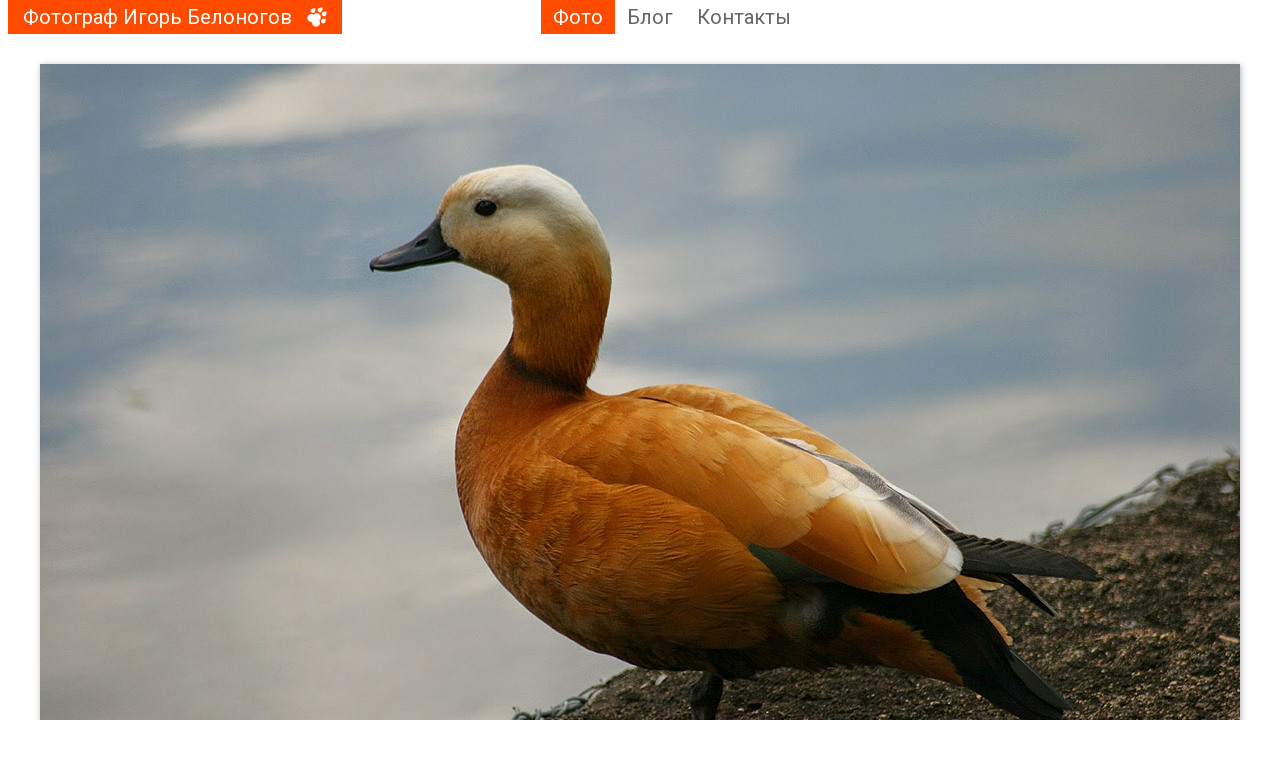

--- FILE ---
content_type: text/html; charset=windows-1251
request_url: http://ib.animalphoto.ru/photos/best/photo6587
body_size: 9028
content:
<!DOCTYPE HTML PUBLIC "-//W3C//DTD HTML 4.01 Transitional//EN" "http://www.w3.org/TR/html4/loose.dtd">
<html xmlns="http://www.w3.org/1999/xhtml">
  <head>
    <meta http-equiv="Content-Type" content="text/html; charset=windows-1251"/>
    <title>Фото животных. Утка. Фотограф Игорь Белоногов, Москва, Россия</title>
<meta name="keywords" content="фото, животные, фотосайт, фотограф, фотографии, Природа, Птица, Утки" />
<meta name="description" content="Фото животных. Фотограф Игорь Белоногов. Утка на пруду Садки в Москве. Май 2009" />
<script type="text/javascript" src="/includes/jquery/jquery.js"></script>
<script type="text/javascript" src="/core/js/common_new.js"></script>
<link rel="image_src" href="http://ib.animalphoto.ru/images/photos/medium/a854ddc2d5fc7cf90a7dee4cd457c2ac.jpg">
<link rel="canonical" href="http://ib.animalphoto.ru/photos/best/photo6587">
    <link rel="shortcut icon" href="/favicon.ico">
    <link rel="apple-touch-icon" sizes="180x180" href="/apple-touch-icon.png">
	<link rel="icon" type="image/png" sizes="32x32" href="/favicon-32x32.png">
	<link rel="icon" type="image/png" sizes="16x16" href="/favicon-16x16.png">
	<link rel="manifest" href="/site.webmanifest">
    <script>function loadFont(a,b,c,d){function e(){if(!window.FontFace)return!1;var a=new FontFace("t",'url("data:application/font-woff2,") format("woff2")',{}),b=a.load();try{b.then(null,function(){})}catch(c){}return"loading"===a.status}var f=navigator.userAgent,g=!window.addEventListener||f.match(/(Android (2|3|4.0|4.1|4.2|4.3))|(Opera (Mini|Mobi))/)&&!f.match(/Chrome/);if(!g){var h={};try{h=localStorage||{}}catch(i){}var j="x-font-"+a,k=j+"url",l=j+"css",m=h[k],n=h[l],o=document.createElement("style");if(o.rel="stylesheet",document.head.appendChild(o),!n||m!==b&&m!==c){var p=c&&e()?c:b,q=new XMLHttpRequest;q.open("GET",p),q.onload=function(){q.status>=200&&q.status<400&&(h[k]=p,h[l]=q.responseText,d||(o.textContent=q.responseText))},q.send()}else o.textContent=n}}</script>
    
    <link rel="stylesheet" href="//fonts.googleapis.com/css?family=Roboto:300,400,700,300italic,500|Roboto+Condensed:700,400,600|Roboto+Slab&subset=latin,cyrillic" />
    <link href="/templates/site/assets/css/legrid.min.css" rel="stylesheet" type="text/css"/>
    <link href="/templates/site/assets/css/style.css" rel="stylesheet" type="text/css"/>
    <script src="/templates/site/assets/js/init.js" type="text/javascript"></script>
  </head>
  <body>
        
    <div class="wrapper">
      <header class="header">
        <div class="container-fluid">
          <div class="row">
            <div class="col-xs-12 col-sm-6 col-md-5 col-lg-5">
              <a href="/"><div class="logo">Фотограф Игорь Белоногов</div></a>
            </div>
            <div class="col-xs-8 col-sm-6 col-md-5 col-lg-5">
              <nav><ul class="topmenu"><li class="active"><a class="active" href="/photos/new">Фото</a><ul class="submenu"><li class="tag"><a  href="/photos/new">Новые фото</a></li><li class="tag"><a  href="/photos/best">Лучшие фото</a></li><li class="sep">По тегам:</li><li class="tag"><a  href="/photos/tag/собака/new">Собака</a></li><li class="tag"><a  href="/photos/tag/птицы/new">Птицы</a></li><li class="tag"><a  href="/photos/tag/москва/new">Москва</a></li><li class="tag"><a  href="/photos/tag/утки/new">Утки</a></li><li class="tag"><a  href="/photos/tag/животное/new">Животное</a></li><li class="tag"><a  href="/photos/tag/фото животных/new">Фото животных</a></li><li class="tag"><a  href="/photos/tag/одичавшая собака/new">Одичавшая собака</a></li><li class="tag"><a  href="/photos/tag/город/new">Город</a></li><li class="tag"><a  href="/photos/tag/бездомные/new">Бездомные</a></li><li class="tag"><a  href="/photos/tag/дикие птицы/new">Дикие птицы</a></li></ul></li><li class=""><a class="" href="/blog/new">Блог</a></li><li class=""><a class="" href="/contacts">Контакты</a></li></nav></nav>
            </div>
            <div class="col-xs-4 col-sm-6 col-md-2 col-lg-2">
                          </div>
          </div>
        </div>
      </header>
      <section class="main page">
          <div class="container">
            <div class="row">
              <div class="col-xs-12 col-sm-12 col-md-12 col-lg-12">
                <div class="component"><div class="photo-view">
	<div class="photo__big">
		<a href="/photos/best/photo50943">
			<img class="img-fluid" src="/images/photos/medium/a854ddc2d5fc7cf90a7dee4cd457c2ac.jpg" alt="Утка">
		</a>	
	</div>	
	<div class="photo__nav">
		<div class="photo__nav-link prev">
			<a href="/photos/best/photo47026">Предыдущая</a>
		</div>
		<div class="photo__nav-link root">
			<a class="toptag" href="/photos/best">Лучшие фото</a>
		</div>
		<div class="photo__nav-link next">
			<a href="/photos/best/photo50943">Следующая</a>
		</div>
	</div>
			<div class="page-adv">
					</div>
		<div class="row">
		<div class="col-xs-12 col-sm-12 col-md-6 col-lg-6 col-md-offset-3 col-lg-offset-3">
							<div class="photo__title">Утка</div>
										<div class="photo__description">Утка на пруду Садки в Москве. Май 2009</div>
										<div class="photo__discuss"><span style="COLOR: #999999;">Читать комментарии в разделе </span><a target="_blank" href="http://animalphoto.ru/photos/photo6587.html">Фото животных</a></div>
				
		</div>	
	</div>		


</div></div>              </div>
            </div> 
          </div>
      </section>
      
      
      <!-- вывод foot1 из subsite_adminблок только на главной странице -->
            
      <!-- вывод foot2 из subsite_admin на всех страницах кроме главной -->
       
	  <section class="bottom bottom__all">
	    <div class="container-fluid">
           	           <div class="row">
	             	<div class="col-xs-12 col-sm-12 col-md-12 col-lg-12">
	             			             	</div>
	            </div>
	        	
      	</div>		
	  </section>
            
      
      
      
      
       <!-- блокГлавная - прописан руками только на главной странице для Не Про -->
            <!-- конец блока  Главная ----------------> 
  
 
 
    
      
      
     <!-- Не Главная - блок прописан руками на всех страницах кроме главной и только для НеПро -->
               <div style="padding:30px 0px 50px 0px;margin-left:auto;margin-right:auto;vertical-align:middle;">
	<table width="100%" align="center" border="0" cellspacing="0" cellpadding="0">
                      <tr>
					  
                        
                        <td width="25%" align="center">
<a style="display: inline-block; padding: 0px 10px 0px 10px;" target="_blank" href=
"http://rasfokus.ru/users/all-pro/pop/country-1/city-1" >
<img style="padding: 0px 0px 0px 0px;" alt="Фотограф Москва Игорь Белоногов" 
src="http://animalphoto.ru/images/subsite/rasfokus.gif" /></a> 


						</td>
                        
                        
                        
                        <td width="40%" align="center">
<a style="display: inline-block; padding: 0px 10px 0px 10px;" target="_blank" href=
"http://fotoplenka.ru/users/pop/country-1/city-1" >
<img style="padding: 0px 0px 0px 0px;" alt="Фотограф Москва Игорь Белоногов" 
src="http://animalphoto.ru/images/fotoplenka.gif" /></a> 


						</td>
                        
                        
                        
                        <td width="25%" align="center">
<a style="display: inline-block; padding: 0px 10px 0px 10px;" target="_blank" href=
"http://svadba.pro/users/1-pro/pop/country-1/city-1" >
<img style="padding: 0px 0px 0px 0px;" alt="Свадебный фотограф Москва Игорь Белоногов" 
src="http://animalphoto.ru/images/subsite/svadba.png" /></a> 


						</td>		                        
                 </tr>
				</table> 
</div>
   
      <br>
<!-- конец блока  Не Главная ---------------->      
     



     
     <!-- сквозной самый нижний футер -->
      <footer class="footer">
          <div class="container-fluid">
            <div class="row">
              <div class="col-xs-12 col-sm-12 col-md-8 col-lg-8">
                <div class="copyright">Фотограф Игорь Белоногов &copy; 2026, Россия, Москва</div> 
              </div>
              <div class="col-xs-12 col-sm-12 col-md-4 col-lg-4">
              <div class="platform text-right">
              
              <table width="100%" border="0" cellspacing="0" cellpadding="0">
                  <tr>
                    <td style="font-size: 18px; font-weight:400; position: relative; left: 0px; top:  3px;">Сайт на платформе</td>
                    <td><a style="position: relative; left: 10px; top: -3px;" href="http://animalphoto.ru/IB" target="_blank"><img src="http://animalphoto.ru/images/subsite/animal_photo_ru.png" alt="Фото животных. Фотограф-анималист. Фотограф Игорь Белоногов, Россия, Москва"></a></td>
                  </tr>
                </table>
              
              
              </div>
              </div>
            </div>
          </div>    
        </footer>    
    </div>  
    
    
  </body>
</html>

--- FILE ---
content_type: text/css
request_url: http://ib.animalphoto.ru/templates/site/assets/css/style.css
body_size: 15431
content:
*,*::before,*::after{box-sizing:border-box}ul[class],ol[class]{padding:0}body,h1,h2,h3,h4,p,ul[class],ol[class],li,figure,figcaption,blockquote,dl,dd{margin:0}body{min-height:100vh;scroll-behavior:smooth;text-rendering:optimizeSpeed;line-height:1.5}ul[class],ol[class]{list-style:none}a:not([class]){text-decoration-skip-ink:auto}img{max-width:100%;display:block}article>*+*{margin-top:1em}input,button,textarea,select{font:inherit}@media(prefers-reduced-motion:reduce){*{animation-duration:.01ms !important;animation-iteration-count:1 !important;transition-duration:.01ms !important;scroll-behavior:auto !important}}

html, body {padding:0;margin:0;height:100%;width: 100%;font-family: 'Helvetica Neue','Roboto';font-weight:400;line-height:30px;font-size:20px;color: #151515;}
input:focus::placeholder {color: transparent;}
.container-fluid {margin:0 auto;max-width: 1500px;}
.wrapper {min-height: 100%;position:relative;padding:0 0 100px;}
.text-right {text-align: right;}
.link{color:#0080bc;text-decoration:underline;}
.buy-pro{color:#0080bc;text-decoration:underline;font-size: 1.125rem;font-weight: bold;}
.red{color: #ff0000;}
.blue{color:#336699;}
.mt-0 {margin-top:0!important;}
.mt-40{margin-top:40px!important;}
a {color: #0080bc;text-decoration:none;}
a:hover{color:#ff4b00;text-decoration:underline;}

.message {display:block;font-size:16px;color:#000;padding:15px 50px;}
.message.notify {background-color: #74E868;}

.header {margin-bottom: 30px;/*position: absolute;top:0;left:0;right:0;z-index:9999;background-color:#fff;*/} 
.header .logo {padding:7px 50px 7px 15px;color:#fff;font-size:20px;line-height:1;display:inline-block;background: url(/images/logo.png) no-repeat right 15px center #ff4b00;}
.header .setup {margin-top: 5px;display:inline-block;width:27px;height:26px;background: url([data-uri]) no-repeat center center transparent;}

.main.page {padding-bottom: 100px;}

.bottom + .bottom {margin-top: 20px;}

nav .topmenu {margin: 0;padding: 0;list-style: none;}
nav .topmenu:after {content: "";display: table;clear: both;}
nav .topmenu > li {float: left;position: relative;}
nav .topmenu > li > a {padding:7px 12px 7px 12px;font-size: 20px;color: #666;display: block;line-height: 1;}
nav .topmenu > li:hover > a,nav .topmenu > li > a.active{background-color: #ff4b00;color:#fff;}
nav .topmenu .submenu {width:300px;position: absolute;z-index: 5;min-width: 200px;max-width: 300px;background: #EEEEEE;color: #000;visibility: hidden;opacity: 0; transform-origin: 0% 0%;transform: rotateX(-90deg);transition: .3s linear;}
nav .topmenu li:hover > .submenu {transform: rotateX(0deg);visibility: visible;opacity: 1;}
nav .topmenu .submenu .sep {font-size: 24px;color: #0080bc;line-height: 1;padding: 10px 20px;text-align: center;}
nav .topmenu .submenu a {font-size:20px;color:#000;text-decoration:none;line-height: 1;}
nav .topmenu .submenu li:hover {background-color: #ff4b00;}
nav .topmenu .submenu li:hover > a{color:#fff;text-decoration:underline;}
nav .topmenu .submenu li{padding:5px 20px;}
nav .topmenu .submenu .sep:hover {background-color: transparent;}
nav .topmenu .submenu .tag a{font-size:18px;}


.page__settings .section {margin-bottom:140px;}
.page__settings .section__title{color: #999999;font-family: "Helvetica Neue";font-size: 1.875rem;}
.page__settings .box {margin-top:45px;}
.page__settings .box + .box {margin-top:130px;}
.page__settings .box__title {font-size: 1.5rem;}
.page__settings .box__content {margin-top:20px;padding-left:70px;font-size: 1.125rem;line-height:1.5rem;}
.page__settings .box__content.medium{line-height: 2.25rem;}
.page__settings .box__content .login {color:#0080bc;font-size: 1.5rem;}
.page__settings .form-field{margin-top:5px;}
.page__settings .input {font-family: Verdana;font-size: 1.25rem;}
.page__settings .input-text{padding:10px 20px; width:100%;}
.page__settings .input-textarea{padding:10px 10px; width:100%;min-height: 150px;}
.page__settings .input-textarea.h270{min-height:270px;}
.page__settings .btn-submit {background-color:#6b9d3b;color:#fff;font-size:1.5rem;padding:10px 55px;margin-top:20px;cursor:pointer;}
.page__settings .box__content_inner{margin-top:25px;}
.page__settings .box__content_inner label{font-size: 1.125rem;font-weight: 700;margin-bottom:15px;display:block;}
.page__settings .box__content_help{font-size: 1.25rem;border: 0.625rem solid #a6d6a9;background-color:#e9fdea;padding:40px 50px;margin-top:35px;}
.page__settings .block {font-family: Verdana;}
.page__settings .block.help {border:1px solid #a8a8a7;background-color:#fff;padding:20px;color: #777777;margin-bottom:20px;}
.page__settings .block.hint .line{margin-bottom: 5px;display: flex;}
.page__settings .block.hint .line .tag{}
.page__settings .block.hint .line .sep{padding:0 20px;}
.page__settings .block.hint .line .tag__hint{}
.page__settings .box__content_help .label{margin-bottom: 15px;}
.page__settings .box__content_help .block_title{font-weight: bold;margin:35px 0 5px;}
.page__settings .box__content_step + .box__content_step {margin-top:100px;}
.page__settings .box__content_step .title {color: #999999;font-size: 1.5rem;margin-bottom:20px;}
.page__settings .box__content_step .user_avatar {margin-bottom: 30px;}
/*
.page__settings .form-group.checkbox{display: block;margin: 5px 0;}
.page__settings .form-group.checkbox input {padding: 0;height: initial;width: initial;margin-bottom: 0;display: none;cursor: pointer;}
.page__settings .form-group.checkbox label {position: relative;cursor: pointer;}
.page__settings .form-group.checkbox label:before {content:'';-webkit-appearance: none;background-color: transparent;border: 1px solid #666;padding: 8px;display: inline-block;position: relative;vertical-align: middle;cursor: pointer;margin-right: 10px;}
.page__settings .form-group.checkbox input:checked + label:after {content: '';display: block;position: absolute;top: 4px;left: 7px;width: 5px;height: 12px;border: solid #666;border-width: 0 2px 2px 0;transform: rotate(45deg);}
.page__settings .checkbox-list{margin:0;padding:0;list-style:none;}
.page__settings .form-group.checkbox.round label:before{border-radius:200px;}
.page__settings .form-group.checkbox.round input:checked + label:after{border: none;top: 6px;left: 3px;width: 12px;height: 12px;background-color: #666;border-radius: 200px;}
*/

/*.footer {padding:15px 50px; border-top:1px solid #ff5b23;color:#555555;height:53px;position:absolute;bottom:0;width:100%;line-height:1;}*/
.footer {padding:10px 50px 10px 50px; border-top:1px solid #ff4b00;color:#555555;position:absolute;bottom:0;width:100%;} 
.footer .copyright {font-size:18px;}
.footer .platform{font-size:12px;}
.footer .platform a {color:#0080bc;font-size:15px;}

.module + .module {margin-top:60px;}
.module .title {margin-bottom:10px;}
.module .title a{font-family: 'Helvetica Neue','Roboto';font-weight:300;font-size:30px;color:#0080bc;text-decoration:none;}
.module .title a:hover{color:#ff4b00;text-decoration:underline;}

.module .modblog {margin-bottom:10px;text-align: center; padding:50px 0px 10px 0px;}
.module .modblog a{font-family: 'Helvetica Neue','Roboto';font-weight:300;font-size:36px;color:#0080bc;text-decoration:none;text-align: center;}
.module .modblog a:hover{color:#ff4b00;text-decoration:underline;text-align: center;}

.mod_adv {text-align:center;}
.mod_adv .content{display:inline-block;}

.mod_photos .photo__wrapper{box-shadow: 1px 1px 5px rgba(0,0,0,0.3);border-radius: 4px;overflow:hidden;position:relative;}
.mod_photos .photo__wrapper:hover{box-shadow: 1px 1px 5px rgba(0,0,0,0.6);}
.mod_photos .photo__wrapper .title__hint {display: flex;justify-content: center;align-items: center;height:58px;z-index:100;padding:10px 20px;text-align: center;background-color:#fff;position:absolute;bottom: -200px;left:0;right:0;}
.mod_photos .photo__wrapper .title__hint a{font-size:16px;color:#0080bc;text-decoration:none;display:block;line-height: 1.2;}
.mod_photos .photo__wrapper:hover .title__hint {bottom: 0;}
.mod_photos .row + .row {margin-top: 15px;}

.mod_tags .toptag,.blogtag .toptag, .photo__nav-link .toptag{white-space:nowrap;font-size:16px;border: 1px solid #ddd;background: #fafafa;padding: 7px 12px 7px 12px;color: #333333;text-decoration: none;line-height: 40px;border-radius: 5px;}
.mod_tags .toptag:hover,.blogtag .toptag:hover, .photo__nav-link .toptag:hover {border: 1px solid #ff4b00;background: #ff4b00;color: #fff;}

.mod_blogs .title {text-align: center;margin-bottom:30px;}
.mod_blogs .post-item + .post-item{margin-top:30px;}
.mod_blogs .post-title {margin-bottom: 5px;}
.mod_blogs .post-title a{color:#0266cb;font-size:20px;text-decoration:none;}
.mod_blogs .post-content {line-height:1.2;}
.mod_blogs .blogtag{margin-top:15px;}

.component .link__h1 {font-size:28px;color:#0080bc;text-decoration: none;display:block;margin-bottom: 30px;}
.component .link__h1.blog{font-size:28px;color:#999;margin-bottom:15px;}
.component .link__h1 h1 {font-weight:300;line-height: 1.1;}
.component .link__h1:hover {color: #ff4b00;text-decoration: underline;}
.component .page-menu {list-style:none;display:flex;align-items: center;}
.component .page-menu .item__link {font-size:20px;color: #999999;padding:5px 10px;text-decoration: underline;}
.component .page-menu .item__link:hover{color:#ff4b00;text-decoration: underline;}
.component .page-menu .active {color:#fff;padding:7px 12px 7px 12px;background-color:#ff4b00;font-size:20px;}
.component .photos-list {margin-top:30px;}
.component .photos-list .photo__wrapper{box-shadow: 1px 1px 5px rgba(0,0,0,0.3);border-radius: 4px;overflow:hidden;position:relative;}
.component .photos-list .photo__wrapper:hover{box-shadow: 1px 1px 5px rgba(0,0,0,0.6);}
.component .photos-list .photo__wrapper .title__hint {display: flex;justify-content: center;align-items: center;height:58px;z-index:100;padding:10px 20px;text-align: center;background-color:#fff;position:absolute;bottom: -200px;left:0;right:0;}
.component .photos-list .photo__wrapper .title__hint a{font-size:16px;color:#0080bc;text-decoration:none;display:block;line-height: 1.2;}
.component .photos-list .photo__wrapper:hover .title__hint {bottom: 0;}
.component .photos-list .row + .row {margin-top: 15px;}
.component .page-adv {display:flex;justify-content:center;}
.component .pagebar {margin-top: 30px;margin-bottom: 15px;font-size: 15px;clear: both;}
.component .pagebar .pagebar_title {margin: 5px;color: #375E93;}
.component .pagebar .pagebar_current {margin: 3px;padding: 6px;background-color: #ff4b00;color: #FFF;border-radius: 5px;}
.component .pagebar .pagebar_page {margin: 3px;padding: 6px;}
.component .photo-view .photo__big {display: flex;justify-content: center;width: 98vw!important;position: relative;left: 50%;margin-left: -49vw;}
.component .photo-view .img-fluid:hover {box-shadow: 1px 1px 6px rgba(0,0,0,0.6);} 
.component .photo-view .img-fluid {max-width: 100%;box-shadow: 1px 1px 6px rgba(0,0,0,0.3);}
.component .photo-view .photo__nav {display:flex; justify-content: center; align-items: center;margin:10px 10px 30px 10px;}
.component .photo-view .photo__nav-link{padding:0 10px;}
.component .photo-view .photo__nav-link.prev a, .component .photo-view .photo__nav-link.next a {font-size:16px;color:#bbb;text-decoration:underline;}
.component .photo-view .photo__nav-link.prev a:hover, .component .photo-view .photo__nav-link.next a:hover {color:#777;text-decoration:underline;}
.component .photo-view .page-adv {margin:30px 0;}

.component .photo-view .photo__title{font-size:24px;color:#666666;margin-bottom:20px;text-align: center;}
.component .photo-view .photo__description{font-size:18px;color:#666666;line-height: 1.5;display: table;margin: 0 auto;}
.component .photo-view .photo__discuss{text-align: center;margin-top:30px; font-size:20px;}

.component .posts-list {margin-top:30px;}
.component .posts-list .post-item + .post-item{margin-top:30px;}
.component .posts-list .post-title {margin-bottom: 10px;}
.component .posts-list .post-title a{font-family: 'Helvetica Neue','Roboto';font-weight:300;line-height:1.2;color:#0080bc;font-size:30px;text-decoration:none;}
.component .posts-list .post-title a:hover{color:#0080bc; text-decoration:underline;}
.component .posts-list .post-content {line-height:1.2;}
.component .posts-list .blogtag{margin-top:15px;}
.component .posts-list .page-adv{margin:20px 0;}
.component .blogs__tags {margin-top:40px;}

.component .blog-post__view h1{font-family: 'Helvetica Neue','Roboto';font-weight:300;line-height:1.2;font-size:36px;color:#0080bc;}
.component .blog-post__view .post-nav{margin:5px 0px 35px 0px;display:flex;align-items: center;}
.component .blog-post__view li + li {margin-left:15px;}
.component .blog-post__view .post-nav__link {font-size:16px;color:#999;text-decoration: underline;}
.component .blog-post__view .post-nav__link:hover {color:#666666;text-decoration: underline;}
.component .blog-post__view .forum_zoom {display: flex;justify-content: center;width: 98vw!important;position: relative;left: 50%;margin-left: -49vw;}
.component .blog-post__view .forum_zoom img{width: auto!important;height: auto;}
.component .blog-post__view .page-adv{margin-bottom:20px;}
.component .blog-post__view .post__info {margin-top:30px;font-size:16px;color:#666;line-height: 1.2;padding:15px 100px 0 0; border-top:1px solid #999;display:inline-block;}
.component .blog-post__view .post__discuss{text-align: center;margin-top:30px; font-size:20px;}


.component .page-contact .title{font-size:24px;color:#999;text-align: center;margin-bottom:50px;}
.component .page-contact .box-contact {display:flex;align-items: center;justify-content: center;}
.component .page-contact .box-contact .title{font-size:22px;}
.component .page-contact .box-contact .line{font-size:20px;color:#666;}
.component .page-contact .box-contact .line + .line{margin-top:15px;}
.component .page-contact .description {font-size:16px;line-height: 1.2;margin-top:40px;}

.bb_tag_h3{
font-size: 26px;
color:#113355;
text-decoration:none;
font-weight: normal;
margin: 20px 0px 15px 0px;
}

@media only screen and (max-width: 768px) {
	.mod_photos .photo__wrapper,.component .photos-list .photo__wrapper {margin-bottom:10px;}

}
